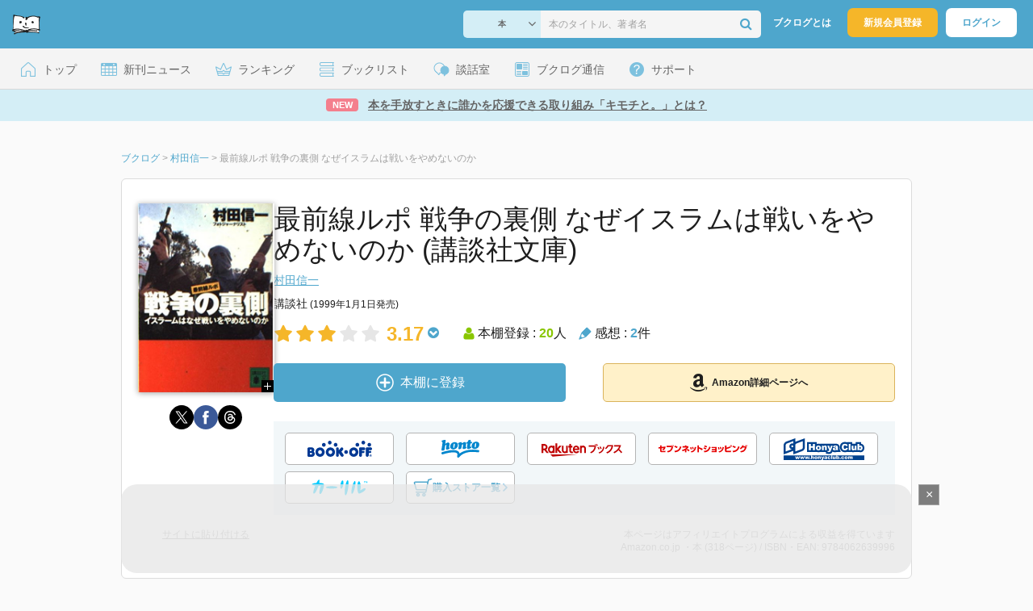

--- FILE ---
content_type: text/html; charset=UTF-8
request_url: https://booklog.jp/item/1/4062639998
body_size: 13570
content:
<!DOCTYPE html>
<html xmlns:og="http://ogp.me/ns#" lang="ja" data-mode="item">
<head profile="http://purl.org/net/ns/metaprof">
<meta charset="UTF-8">
<title>最前線ルポ 戦争の裏側 なぜイスラムは戦いをやめないのか | 村田信一のあらすじ・感想 - ブクログ</title>
<meta http-equiv="X-UA-Compatible" content="IE=edge">
<meta name="copyright" content="copyright &copy; Booklog,Inc. All Rights Reserved.">
<meta name="viewport" content="width=1020">
<meta property="fb:app_id" content="106607239398699">
<meta name="description" content="最前線ルポ 戦争の裏側 なぜイスラムは戦いをやめないのか | 村田信一のあらすじ紹介と本好きな方々による感想・レビューです（本棚登録数: 20/レビュー数: 2）。">

<meta name="twitter:site" content="@booklogjp">
<meta name="twitter:card" content="summary">
<meta name="twitter:title" content="最前線ルポ 戦争の裏側 なぜイスラムは戦いをやめないのか | 村田信一のあらすじ・感想 - ブクログ">
<meta name="twitter:description" content="最前線ルポ 戦争の裏側 なぜイスラムは戦いをやめないのか | 村田信一のあらすじ紹介と本好きな方々による感想・レビューです（本棚登録数: 20/レビュー数: 2）。">
<meta name="twitter:image" content="https://m.media-amazon.com/images/I/51SvopmZJxL._SL500_.jpg">
<meta property="og:locale" content="ja_JP">
<meta property="og:title" content="最前線ルポ 戦争の裏側 なぜイスラムは戦いをやめないのか | 村田信一のあらすじ・感想 - ブクログ">
<meta property="og:url" content="https://booklog.jp/item/1/4062639998">
<meta property="og:description" content="最前線ルポ 戦争の裏側 なぜイスラムは戦いをやめないのか | 村田信一のあらすじ紹介と本好きな方々による感想・レビューです（本棚登録数: 20/レビュー数: 2）。">
<meta property="og:image" content="https://m.media-amazon.com/images/I/51SvopmZJxL._SL500_.jpg">
<meta property="og:type" content="article">
<meta property="og:card" content="summary">
<link rel="shortcut icon" href="/favicon.ico">
<link rel="apple-touch-icon" href="/iphone-icon-54x54.png" sizes="57x57">
<link rel="apple-touch-icon" href="/iphone4-icon-114x114.png" sizes="114x114">
<link rel="apple-touch-icon" href="/ipad-icon-72x72.png" sizes="72x72">
<link rel="stylesheet" media="all" href="/css/booklog.css?1769482459
" type="text/css">
<link rel="stylesheet" media="all" href="/css/pc/item.css?1769482459
" type="text/css">
<link rel="canonical" href="https://booklog.jp/item/1/4062639998">

<script type="text/javascript">
var microadCompass = microadCompass || {};
microadCompass.queue = microadCompass.queue || [];
</script>
<script type="text/javascript" charset="UTF-8" src="//j.microad.net/js/compass.js" onload="new microadCompass.AdInitializer().initialize();" async></script>

<script async src="https://securepubads.g.doubleclick.net/tag/js/gpt.js" crossorigin="anonymous"></script>


<script type='text/javascript'>

var googletag = googletag || {};
googletag.cmd = googletag.cmd || [];
googletag.cmd.push(function() {
  googletag.defineSlot('/56823796/Booklog_lawer_column_l', [300, 250], 'div-gpt-ad-1434939675242-0').addService(googletag.pubads());
  googletag.defineSlot('/56823796/Booklog_lawer_column_r', [300, 250], 'div-gpt-ad-1434939675242-1').addService(googletag.pubads());
  googletag.defineSlot('/56823796/Booklog_main_board', [468, 60], 'div-gpt-ad-1434939675242-2').addService(googletag.pubads());
  googletag.defineSlot('/56823796/Booklog_side_middle', [300, 250], 'div-gpt-ad-1525848918879-0').addService(googletag.pubads());
  googletag.defineSlot('/56823796/Booklog_side_bottom', [300, 250], 'div-gpt-ad-1434939675242-3').addService(googletag.pubads());
  googletag.defineSlot('/56823796/Booklog_side_top', [[300, 600], [300, 250]], 'div-gpt-ad-1434939675242-4').addService(googletag.pubads());
  googletag.defineSlot('/56823796/Booklog_footer', [728, 90], 'div-gpt-ad-1434939675242-5').addService(googletag.pubads());
  googletag.defineSlot('/56823796/Booklog_side_top_microad', [300, 250], 'div-gpt-ad-1459322209616-0').addService(googletag.pubads());
  googletag.defineSlot('/56823796/Booklog_pagenation_microad_468*60', [468, 60], 'div-gpt-ad-1611112463296-0').addService(googletag.pubads());
  googletag.defineSlot('/56823796/Booklog_side_boc', [300, 250], 'div-gpt-ad-1647596858469-0').addService(googletag.pubads());
  googletag.defineSlot('/9176203,56823796/1912696', [[320, 75], [320, 100], [320, 50]], 'div-gpt-ad-1759378024658-0').addService(googletag.pubads());
  googletag.defineSlot('/9176203,56823796/1912697', [[300, 300], [300, 280], [300, 250]], 'div-gpt-ad-1759378105413-0').addService(googletag.pubads());
  googletag.defineSlot('/9176203,56823796/1912698', [[300, 280], [300, 250], [300, 300]], 'div-gpt-ad-1759378181706-0').addService(googletag.pubads());
  googletag.defineSlot('/9176203,56823796/1720315', [[300, 250], [336, 280]], 'div-gpt-ad-1759389327995-0').addService(googletag.pubads());
  googletag.defineSlot('/9176203,56823796/1720316', [[300, 250], [336, 280]], 'div-gpt-ad-1759389348025-0').addService(googletag.pubads());
  googletag.defineSlot('/9176203,56823796/1720318', [728, 90], 'div-gpt-ad-1759389372080-0').addService(googletag.pubads());
  googletag.defineSlot('/9176203,56823796/1720317', [728, 90], 'div-gpt-ad-1759389394282-0').addService(googletag.pubads());
  var REFRESH_KEY = 'refresh';
  var REFRESH_VALUE = 'true';
  googletag.defineSlot('/9176203,56823796/1851366', [[320, 50], [320, 75], [320, 100]], 'div-gpt-ad-1709533935613-0').setTargeting(REFRESH_KEY, REFRESH_VALUE).addService(googletag.pubads());
  var SECONDS_TO_WAIT_AFTER_VIEWABILITY = 30;
  googletag.pubads().addEventListener('impressionViewable', function(event) {
    var slot = event.slot;
    if (slot.getTargeting(REFRESH_KEY).indexOf(REFRESH_VALUE) > -1) {
      window.imgoogletagrefresh = setTimeout(function() {
        googletag.pubads().refresh([slot]);
      }, SECONDS_TO_WAIT_AFTER_VIEWABILITY * 1000);
    }
  });
  googletag.pubads().enableSingleRequest();
  googletag.pubads().collapseEmptyDivs();
  googletag.enableServices();
});

</script>

  <script>
    window.dataLayer = window.dataLayer || [];
    dataLayer.push({'login_status': 'Visitor'});
</script>
<script>(function(w,d,s,l,i){w[l]=w[l]||[];w[l].push({'gtm.start':
new Date().getTime(),event:'gtm.js'});var f=d.getElementsByTagName(s)[0],
j=d.createElement(s),dl=l!='dataLayer'?'&l='+l:'';j.async=true;j.src=
'https://www.googletagmanager.com/gtm.js?id='+i+dl;f.parentNode.insertBefore(j,f);
})(window,document,'script','dataLayer','GTM-KFZ3JNQ');</script>

<script type="application/ld+json">
  {
    "@context": "https://schema.org",
    "@type": "BreadcrumbList",
    "itemListElement": [
    {
      "@type": "ListItem",
      "position": 1,
      "item": {
        "@id": "https://booklog.jp",
        "name": "ブクログ"
      }
    },
        {
      "@type": "ListItem",
      "position": 2,
      "item": {
              "@id": "https://booklog.jp/author/村田信一",
              "name": "村田信一"
      }
    },        {
      "@type": "ListItem",
      "position": 3,
      "item": {
              "@id": "https://booklog.jp/item/1/4062639998",
              "name": "最前線ルポ 戦争の裏側 なぜイスラムは戦いをやめないのか"
      }
    }      ]
}
</script>
          <script type="application/ld+json">
        {
          "@context": "https://schema.org",
          "@type": "Book",
          "name": "最前線ルポ 戦争の裏側 なぜイスラムは戦いをやめないのか (講談社文庫)",
                    "author": [
                      {
              "@type": "Person",
              "name": "村田信一"
            }                    ],
                              "isbn": "9784062639996",
                    "publisher": {
            "@type": "Organization",
            "name": "講談社"
          },
          "datePublished": "1999-01-01",
          "description": "",
          "thumbnailUrl": "https://m.media-amazon.com/images/I/51SvopmZJxL._SL500_.jpg",
          "aggregateRating": {
            "@type": "AggregateRating",
            "ratingValue": "3.17",
            "reviewCount": "2"
          }
        }
      </script>
    </head>

<body id="mode-item" class="is-pc guest bot">

<noscript>
  <iframe src="https://www.googletagmanager.com/ns.html?id=GTM-KFZ3JNQ" height="0" width="0" style="display:none;visibility:hidden">
  </iframe>
</noscript>

<div id="body">

<div id="fb-root"></div>
<script>
window.fbAsyncInit = function(){
    FB.init({
        appId   : '106607239398699',
        xfbml   : false,
        version : 'v2.0'
    });
};

(function(d, s, id) {
  var js, fjs = d.getElementsByTagName(s)[0];
  if (d.getElementById(id)) return;
  js = d.createElement(s); js.id = id;
  js.src = "//connect.facebook.net/ja_JP/sdk.js";
  fjs.parentNode.insertBefore(js, fjs);
}(document, 'script', 'facebook-jssdk'));
</script>

  
  <div id="header-wrapper">
          <div id="global-navigation">
  <div class="left-navigation">
    <div class="logo l15M">
      <a href="/">
        <img src="/img/header/pc-navibar-booklog-logo.png"
             srcset="/img/header/pc-navibar-booklog-logo@2x.png 2x, /img/header/pc-navibar-booklog-logo@3x.png 3x">
      </a>
    </div>
  </div>

  <div class="right-navigation">
    <div class="search-area-wrapper r10M">
        <form action="/search" method="get">
    <div class="search-area">
      <select required name="service_id" class="select-genre db-b">
                      <option value="1">本</option>
                      <option value="201">Kindle</option>
                      <option value="200">Amazon</option>
                </select>
      <i class="fa fa-angle-down" aria-hidden="true"></i>
      <input type="text" class="textbox" name="keyword" value="" placeholder="本のタイトル、著者名" data-1p-ignore>
      <button type="submit" ><i class="fa fa-search"></i></button>
    </div>
  </form>
    </div>
    <div class="about-text r20M">
      <a href="/about">ブクログとは</a>
    </div>
    <div class="signup r10M">
      <a href="/signup" onclick="track('signup','click','global-navigation');">新規会員登録</a>
    </div>
    <div class="login r20M">
      <a href="/login">ログイン</a>
    </div>
  </div>
</div>
    
    <div id="header-menu">
  <a href="/" class="menu r10M">
    <span class="icon top"></span>
    <span class="text">トップ</span>
  </a>
  <a href="/release" class="menu r10M">
    <span class="icon release"></span>
    <span class="text">新刊ニュース</span>
  </a>
  <a href="/ranking"
     class="menu r10M">
    <span class="icon ranking"></span>
    <span class="text">ランキング</span>
  </a>
  <a href="/booklists" class="menu r10M">
    <span class="icon booklist"></span>
    <span class="text">ブックリスト</span>
  </a>
  <a href="/questions/all" class="menu r10M">
    <span class="bbs icon"></span>
    <span class="text">談話室</span>
  </a>
  <a href="/hon" class="menu r10M">
    <span class="news icon"></span>
    <span class="text">ブクログ通信</span>
  </a>
  <div class="dropdown-menu-hover menu">
    <span class="support icon"></span>
    <span class="text">サポート</span>
    <div class="dropdown">
      <ul>
        <li><a href="https://booklog.zendesk.com/hc/ja/categories/360003763214-%E3%81%8A%E7%9F%A5%E3%82%89%E3%81%9B"
               target="_blank" rel="noopener">お知らせ</a></li>
        <li><a href="https://booklog.zendesk.com/hc/ja" target="_blank" rel="noopener">ヘルプセンター</a></li>
        <li><a href="/biz">法人向け広告メニュー</a></li>
      </ul>
    </div>
  </div>
</div>
            <div id="header-info-text">
  <a href="https://booklog.jp/hon/pr/bookoff-kimochito?utm_source=booklogjp&utm_medium=referral"
     onclick="track('ad', 'text', 'id_2055');">
              <span class="icon new">NEW</span>
          <span class="text">本を手放すときに誰かを応援できる取り組み「キモチと。」とは？</span>
  </a>
</div>

  </div>

<div id="page">

      <aside class="ad-header">
                  <div id='div-gpt-ad-1759389372080-0'>
          
          <script>
            googletag.cmd.push(function() { googletag.display('div-gpt-ad-1759389372080-0'); });
          </script>
          
        </div>
            </aside>

  <ul class="breadcrumbs">
  <li>
    <a href="https://booklog.jp"><span  class="bc-title">ブクログ</span></a>
    <span class="delimiter">&gt;</span>
  </li>
      <li>
          <a href="https://booklog.jp/author/村田信一">
        <span class="bc-title">村田信一</span>
      </a>
              <span class="delimiter">&gt;</span>
      </li>
        <li>
          <link href="/item/1/4062639998">
      <span class="bc-title">最前線ルポ 戦争の裏側 なぜイスラムは戦いをやめないのか</span>
          </li>
    </ul>



<div id="main">
    <div id="item-area">
  <div class="inner">
    <div class="item-img-area">
      <div class="posR">
  <a href="https://www.amazon.co.jp/dp/4062639998?tag=booklogjp-item-22&linkCode=ogi&th=1&psc=1" onclick="track('purchase','service_1','image');" class="itemlink" rel="nofollow" target="_blank">
        <img src="https://m.media-amazon.com/images/I/51SvopmZJxL._SL500_.jpg" class="itemImg img_genre1" width="169" alt="最前線ルポ 戦争の裏側 なぜイスラムは戦いをやめないのか (講談社文庫)の詳細を見る">
      </a>
    <div class="item-img-large-btn">
    <a href="https://m.media-amazon.com/images/I/51SvopmZJxL._SL500_.jpg" class="colorbox" rel="nofollow">
      <img src="/img/btn_bookzoom.gif" width="15" height="15" alt="拡大画像を表示">
    </a>
  </div>
    <div id="itemImageLarge" class="item-img-large" style="display:none;"></div>
</div>

            <div class="tameshiyome-b">
          <ul class="share-circle-button">
  <li>
    <div class="x">
      <a href="https://twitter.com/intent/tweet?original_referer=https://booklog.jp/item/1/4062639998&text=%E6%9C%80%E5%89%8D%E7%B7%9A%E3%83%AB%E3%83%9D+%E6%88%A6%E4%BA%89%E3%81%AE%E8%A3%8F%E5%81%B4+%E3%81%AA%E3%81%9C%E3%82%A4%E3%82%B9%E3%83%A9%E3%83%A0%E3%81%AF%E6%88%A6%E3%81%84%E3%82%92%E3%82%84%E3%82%81%E3%81%AA%E3%81%84%E3%81%AE%E3%81%8B+%7C+%E6%9D%91%E7%94%B0%E4%BF%A1%E4%B8%80%E3%81%AE%E3%81%82%E3%82%89%E3%81%99%E3%81%98%E3%83%BB%E6%84%9F%E6%83%B3+-+%E3%83%96%E3%82%AF%E3%83%AD%E3%82%B0&url=https://booklog.jp/item/1/4062639998&lang=ja&hashtags=booklog,ブクログ&via=booklogjp" target="_blank">
      </a>
    </div>
  </li>
  <li>
    <div class="facebook">
      <a href="https://www.facebook.com/sharer/sharer.php?u=https%3A%2F%2Fbooklog.jp%2Fitem%2F1%2F4062639998" target="_blank">
      </a>
    </div>
  </li>
  <li>
    <div class="threads">
      <a href="https://www.threads.net/intent/post?text=最前線ルポ 戦争の裏側 なぜイスラムは戦いをやめないのか | 村田信一のあらすじ・感想 - ブクログ" target="_blank">
      </a>
    </div>
  </li>
</ul>
      </div>
    </div>
    <div class="item-info-area">
    <div class="item-info-title">
      <h1>最前線ルポ 戦争の裏側 なぜイスラムは戦いをやめないのか (講談社文庫)</h1>
                </div>
        <div class="item-info-author">
    <div>
        <a href="/author/%E6%9D%91%E7%94%B0%E4%BF%A1%E4%B8%80">村田信一</a>
      </div>
  
  
  
  
  </div>
        <div class="item-info-description clearFix">
  <ul>
      <li>
                                         </li>
  
      <li>
      <span>講談社</span><span content="1999-01-01" class="ts12"> (1999年1月1日発売)</span>    </li>
  
    </ul>
</div>
        <div class="item-aggregate-area">   <div class="rating">
                  <img src="/img/star/star.png" srcset="/img/star/star.png 1x, /img/star/star@2x.png 2x, /img/star/star@3x.png 3x"
             class="star"/>
                        <img src="/img/star/star.png" srcset="/img/star/star.png 1x, /img/star/star@2x.png 2x, /img/star/star@3x.png 3x"
             class="star"/>
                        <img src="/img/star/star.png" srcset="/img/star/star.png 1x, /img/star/star@2x.png 2x, /img/star/star@3x.png 3x"
             class="star"/>
                        <img src="/img/star/unstar.png"
             srcset="/img/star/unstar.png 1x, /img/star/unstar@2x.png 2x, /img/star/unstar@3x.png 3x" class="star"/>
                        <img src="/img/star/unstar.png"
             srcset="/img/star/unstar.png 1x, /img/star/unstar@2x.png 2x, /img/star/unstar@3x.png 3x" class="star"/>
                <div class="rating-value">3.17<i class="fa fa-chevron-circle-down"></i>
        <ul class="rating-breakdown">
          <li><i class="fa fa-star orange"></i><i class="fa fa-star orange"></i><i class="fa fa-star orange"></i><i class="fa fa-star orange"></i><i class="fa fa-star orange"></i> (0)</li>
          <li><i class="fa fa-star orange"></i><i class="fa fa-star orange"></i><i class="fa fa-star orange"></i><i class="fa fa-star orange"></i><i class="fa fa-star-o"></i> (2)</li>
          <li><i class="fa fa-star orange"></i><i class="fa fa-star orange"></i><i class="fa fa-star orange"></i><i class="fa fa-star-o"></i><i class="fa fa-star-o"></i> (3)</li>
          <li><i class="fa fa-star orange"></i><i class="fa fa-star orange"></i><i class="fa fa-star-o"></i><i class="fa fa-star-o"></i><i class="fa fa-star-o"></i> (1)</li>
          <li><i class="fa fa-star orange"></i><i class="fa fa-star-o"></i><i class="fa fa-star-o"></i><i class="fa fa-star-o"></i><i class="fa fa-star-o"></i> (0)</li>
        </ul>
      </div>
  </div>

  <div class="users">
    <img src="/img/item/user.png"
         srcset="/img/item/user.png 1x, /img/item/user@2x.png 2x, /img/item/user@3x.png 3x">
    本棚登録 : <span>20</span>人
  </div>
  <div class="reviews">
    <img src="/img/item/review-count.png"
         srcset="/img/item/review-count.png 1x, /img/item/review-count@2x.png 2x, /img/item/review-count@3x.png 3x">
    感想 : <span>2</span>件
  </div>
</div>

          <div class="item-info-buy">
    <div class="bookstore-btn-area">
      <ul class="btn-main">
                      <li>
                  <div id="book_1_4062639998_review">
    <a href="/edit/1/4062639998" class="add-item-btn middle  ">
      <img src="/img/common/add_item.png" srcset="/img/common/add_item@2x.png 2x, /img/common/add_item@3x.png 3x">
      <span>本棚に登録</span>
    </a>
  </div>
            </li>
            <li>
              <a href="https://www.amazon.co.jp/dp/4062639998?tag=booklogjp-item-22&linkCode=ogi&th=1&psc=1" class="btn-amazon-detail  middle " onclick="track('purchase','service_1','detail');" rel="nofollow" target="_blank">
                                  <i class="fa fa-amazon"></i>Amazon詳細ページへ
                              </a>
            </li>
                            </ul>

        
                  <div class="btn-others-area">
            <ul class="btn-others">
                                                  <li>
                    <a id="external-site-bookoff" class="btn" href="https://www.bookoffonline.co.jp/af/dlp.jsp?item=old/0012852036&xadid=booklog_01" rel="nofollow" target="_blank">
                      <img src="/img/btn/btn_BOOKOFF.svg"  alt="ブックオフオンライン" class="bookoff">
                    </a>
                  </li>
                                  <li>
                    <a id="external-site-honto" class="btn" href="http://ck.jp.ap.valuecommerce.com/servlet/referral?sid=2624063&pid=882942028&vc_url=http%3A%2F%2Fhonto.jp%2Fisbn%2F9784062639996" rel="nofollow" target="_blank">
                      <img src="/img/btn/btn_honto.svg"  alt="hontoネットストア" class="honto">
                    </a>
                  </li>
                                  <li>
                    <a id="external-site-rakuten" class="btn" href="http://hb.afl.rakuten.co.jp/hgc/g00q0723.z173r608.g00q0723.z173s50c/?pc=http%3A%2F%2Fbooks.rakuten.co.jp%2Frb%2F1037957%2F%3Frafcid%3Dwsc_b_ts_649b7e847222f050d5d786aacdbbce7d" rel="nofollow" target="_blank">
                      <img src="/img/btn/btn_RakutenBooks.svg"  alt="楽天ブックス" class="rakuten">
                    </a>
                  </li>
                                  <li>
                    <a id="external-site-sevennet" class="btn" href="http://ck.jp.ap.valuecommerce.com/servlet/referral?sid=2624063&pid=884008413&vc_url=http%3A%2F%2F7net.omni7.jp%2Fdetail_isbn%2F9784062639996" rel="nofollow" target="_blank">
                      <img src="/img/btn/btn_sevennet.svg"  alt="セブンネットショッピング" class="sevennet">
                    </a>
                  </li>
                                  <li>
                    <a id="external-site-honyaclub" class="btn" href="http://www.honyaclub.com/shop/affiliate/itemlist.aspx?isbn=9784062639996" rel="nofollow" target="_blank">
                      <img src="/img/btn/btn_HonyaClub.svg"  alt="Honya Club" class="honyaclub">
                    </a>
                  </li>
                                                  <li>
                    <a id="external-site-calil" class="btn" href="https://calil.jp/book/9784062639996" rel="nofollow" target="_blank">
                      <img src="/img/btn/btn_calil.svg"  alt="カーリル" class="calil">
                    </a>
                  </li>
                
                                                  <li>
                    <a href="#" class="btn buy-store show-modal">
                      <img src="/img/item/shopping_cart.svg" alt="" >
                      <span>購入ストア一覧</span>
                      <img src="/img/item/arrow_right.svg" alt="" class="arrow-right">
                    </a>
                  </li>
                            </ul>
          </div>
            </div>
  </div>
    </div>
  </div>
  <div class="item-caption-area">
    <a href="/buildhtml/item/1/4062639998" class="copy-to-site">サイトに貼り付ける</a>
    <div class="info-area">
      <p class="affi-info">
        本ページはアフィリエイトプログラムによる収益を得ています
      </p>
      <p class="affi-info">
                        Amazon.co.jp ・本 (318ページ)                                / ISBN・EAN: 9784062639996
                </p>
            </div>
  </div>
</div>

      <div id="mainArea">

      
            
                    <div id="reviewLine" class="t20M b0M">
                              
          <aside class="ad-content-top">
                  
          <div id='div-gpt-ad-1434939675242-2' style='width:468px; height:60px;'>
            <script type='text/javascript'>
              googletag.cmd.push(function() { googletag.display('div-gpt-ad-1434939675242-2'); });
            </script>
          </div>
          
              </aside>
    
              <p class="line b30M"></p>
          <h2 class="area-title">感想・レビュー・書評</h2>
          <div class="review-sort-area">
            <div class="sort-item">
              <div class="item">
                <span class="label">並び替え</span>
                <ul>
                  <li class="selected">いいね順</li>
                  <li><a
                      href="/item/1/4062639998?perpage=20&rating=0&is_read_more=1&sort=2#mainArea"
                      onclick="track('item','sort','recent')">新着順</a></li>
                </ul>
              </div>
              <div class="item">
                <span class="label">表示形式</span>
                <ul>
                  <li class="selected">リスト</li>
                  <li><a
                      href="/item/1/4062639998?perpage=20&rating=0&is_read_more=2&sort=1#mainArea"
                      onclick="track('item','sort','all_text')">全文</a></li>
                </ul>
              </div>
            </div>
            <div class="sort-item">
              <div class="item">
                <span class="label">表示件数</span>
                <div class="pulldown-area">
                  <select class="pulldown perpage" data-service-id="1" data-id="4062639998"
                          data-is-read-more="1" data-sort="1" data-is-netabare="">
                    <option value="10">10件</option>
                    <option  selected value="20">20件</option>
                    <option value="30">30件</option>
                  </select>
                  <i class="fa fa-angle-down"></i>
                </div>
              </div>
              <div class="item">
                <span class="label">絞り込み</span>
                <div class="pulldown-area">
                  <select class="pulldown rating" data-service-id="1" data-id="4062639998"
                          data-is-read-more="1" data-sort="1" data-is-netabare="">
                    <option  selected value="0">すべて</option>
                    <option value="5">評価★5</option>
                    <option value="4">評価★4</option>
                    <option value="3">評価★3</option>
                    <option value="2">評価★2</option>
                    <option value="1">評価★1</option>
                  </select>
                  <i class="fa fa-angle-down"></i>
                </div>
              </div>
            </div>
          </div>
          <div class="review-filter-tabs">
            <a class="review-filter all selected" href="/item/1/4062639998?page=0&perpage=20&rating=0&is_read_more=1&sort=1">すべて</a>
                        </div>
                  
                  <ul class="t30M b30M">
                              <li id="review_68813051" class="review clearFix">

                  <div class="summary ">
                    <div class="user-info-area">
                      <div class="usersinfo clearFix">
                        <div class="user-icon-area clearFix">
                          <div class="usersicon">
                            <a href="/users/nakaizawa">
                                                                  <img src="/icon/25/S_0b97762452884bb543d73c0a83414bb3.jpg" width="30" height="30"
                                       alt="nakaizawaさんの感想">
                                                            </a>
                          </div>
                        </div>
                        <div class="user-name-area">
                          <p>
                            <a href="/users/nakaizawa"><span class="reviewer">nakaizawa</span>さん</a>の感想
                          <div id="manage_127289" class="follower-btn">
                              <div class="follow-area" data-account="nakaizawa">
      <a href="/login" class="follow-btn"><i class="fa fa-plus"></i> フォロー</a>
  </div>
                              <script id="source-follow-btn" type="text/jarty">
{* <![CDATA[ *}
<a href="#" class="follow-btn"><i class="fa fa-plus"></i> フォロー</a>
{* ]]> *}
</script>

<script id="source-unfollow-btn" type="text/jarty">
{* <![CDATA[ *}
<a href="#" class="unfollow-btn"></a>
{* ]]> *}
</script>

<script id="source-error-follow-btn" type="text/jarty">
{* <![CDATA[ *}
<a href="#" class="error-follow-btn"><i class="fa fa-exclamation-triangle"></i> エラー</a>
{* ]]> *}
</script>

<script id="source-loading-follow-btn" type="text/jarty">
{* <![CDATA[ *}
<a href="#" class="loading-follow-btn"> フォロー中</a>
{* ]]> *}
</script>

<script id="source-loading-unfollow-btn" type="text/jarty">
{* <![CDATA[ *}
<a href="#" class="loading-unfollow-btn"><i class="fa fa-plus"></i> フォロー</a>
{* ]]> *}
</script>

<script id="source-block-follow-btn" type="text/jarty">
{* <![CDATA[ *}
<a href="#" class="block-follow-btn"><i class="fa fa-ban"></i>強制的にフォローを解除する</a>
{* ]]> *}
</script>

<script id="source-allow-follow-btn" type="text/jarty">
{* <![CDATA[ *}
<a href="#" class="allow-follow-btn">フォローを許可する</a>
{* ]]> *}
</script>

                          </div>
                          </p>
                          <p class="review-date">
                            <a href="/users/nakaizawa/archives/1/4062639998">2013年9月4日</a>
                          </p>
                        </div>
                      </div>
                    </div>

                    <div class="rating-star-area clearFix">
                                                  <span content="4">
              <i class="fa fa-star orange"></i><i class="fa fa-star orange"></i><i class="fa fa-star orange"></i><i class="fa fa-star orange"></i><i class="fa fa-star-o"></i>              </span>
                                            </div>

                    <div class="accordion-box">
                                                  <p id="summary_68813051" class="review-txt">
                              (2003.03.31読了)(2002.11.17購入)<br />
イスラームはなぜ戦いをやめないのか<br />
（「BOOK」データベースより）amazon<br />
アルジェリア、ボスニア、チェチェン、ソマリア、レバノン。泥沼の戦いに明け暮れる世界の紛争地を、講談社写真賞に輝いたフォトジャーナリストが徹底ルポ。ベールに包まれたイスラーム側に深く入りこみ、彼らが戦い続ける理由に肉迫する。迫力溢れる写真と鋭い視点で戦争の本質を抉る渾身の書下ろし文庫。
                          </p>
                                            </div>

                      
                    <div class="review-sup-area">
                        <div class="fav-area fav-area-68813051"
     data-book-id="68813051"
     data-fav-count="0"
     data-action="add"
     data-track-evt="item">
  <div class="fav-button">
          <a href="/login" class="txtdNone">
        <img src="/img/common/fav_deactive.png"
             srcset="/img/common/fav_deactive@2x.png 2x, /img/common/fav_deactive@3x.png 3x" class="deactive">
      </a>
        <span class="fav-count">0</span>
  </div>
</div>
                      <div class="user-comment">
                        <a href="/users/nakaizawa/archives/1/4062639998#comment"
                           class="permalink">
                          詳細をみる
                        </a>
                      </div>
                    </div>

                  </div>
                    <div class="comment-area"
  data-book_id="68813051"
  data-login_image_url=""
  data-login_account=""
  data-login_nickname=""
  data-comment_num="0">

  <div class="comment-title ">
    <a href="/users/nakaizawa/archives/1/4062639998" onclick="track('item','pc_link_archives','text-comment');">コメント<span class="comment-num">0</span>件をすべて表示</a>
  </div>
  <ul class="comment-list">
      </ul>
  <div class="line-wrap">
    <div class="comment-edit-line">
    </div>
  </div>
  </div>
                </li>
                                                                                        </ul>
                    </div>
            
                    <div class="pagerArea">
                                      <div class="pagerTxt b40M">
                全1件中 1 - 1件を表示
              </div>
                    </div>
            

                    <div class="ruled-line b30M"></div>
      
                    <div>
          <h2 class="b30M ts24">著者プロフィール</h2>
          <div class="authorDes b30M">
                                            <p class="description-txt">1963年生まれ。松本市出身。<br />
1990年から海外取材をはじめる。パレスチナ、イラク、ソマリア、チェチェン、コンゴ、ルワンダなど多くの紛争地で取材、撮影を続けてきた。1996年に、講談社出版文化賞写真賞受賞。<br />
2010年以降、取材活動から遠ざかり、現在はオンライン古書店の運営、パレスチナ関連イベントに出演したりしながら、パレスチナを含めた世界の動向を追っている。<br />
写真集に『戦争という日常』（講談社）、著書に『世界のともだち パレスチナ』『世界のともだち イスラエル』（いずれも偕成社）、『戦争の裏側』『バグダッドブルー』（いずれも講談社）、『戦場カメラマンという仕事」（共著・洋泉社）などがある。<br />
<br />
「2024年 『パレスチナ 残照の聖地』 で使われていた紹介文から引用しています。」</p>
                        </div>
        </div>
        <div class="ruled-line b30M"></div>
      
                                              <h2 class="b30M ts24">村田信一の作品</h2>
                  <div class="carousel-area">
  <div id="carousel-left-arrow" class="arrow">
    <img src="/img/carousel/arrow-left-enable.png" srcset="/img/carousel/arrow-left-enable.png 1x, /img/carousel/arrow-left-enable@2x.png 2x, /img/carousel/arrow-left-enable@3x.png 3x" class="carousel-left-arrow-enable" alt="有効な左矢印">
    <img src="/img/carousel/arrow-left-hover.png" srcset="/img/carousel/arrow-left-hover.png 1x, /img/carousel/arrow-left-hover@2x.png 2x, /img/carousel/arrow-left-hover@3x.png 3x" class="carousel-left-arrow-hover">
    <img src="/img/carousel/arrow-left-disable.png" srcset="/img/carousel/arrow-left-disable.png 1x, /img/carousel/arrow-left-disable@2x.png 2x, /img/carousel/arrow-left-disable@3x.png 3x" class="carousel-left-arrow-disable" alt="無効な左矢印">
  </div>
  <div class="carousel-col-scroll">
            <div class="carousel-block" id="0">
      <div class="carousel-img">
        <a href="/item/1/4036481703?carousel=4062639998" class="itemlink">
                    <img src="https://m.media-amazon.com/images/I/51zqh7z76oL._SL160_.jpg" class="itemImg" height="140px" alt="イスラエル 小さな芸術家シラ (世界のともだち 17)">
                  </a>
      </div>

      <div class="carousel-info">
        <div class="carousel-title">
          <a href="/item/1/4036481703?author-carousel=4062639998">イスラエル 小さな芸術家シラ (世界のともだち 17)</a>
        </div>
        <div class="carousel-author">
          村田信一
        </div>
      </div>
    </div>
                <div class="carousel-block" id="1">
      <div class="carousel-img">
        <a href="/item/1/4036481800?carousel=4062639998" class="itemlink">
                    <img src="https://m.media-amazon.com/images/I/51NzOM8h+jL._SL160_.jpg" class="itemImg" height="140px" alt="パレスチナ 聖なる地のルールデス (世界のともだち 18)">
                  </a>
      </div>

      <div class="carousel-info">
        <div class="carousel-title">
          <a href="/item/1/4036481800?author-carousel=4062639998">パレスチナ 聖なる地のルールデス (世界のともだち 18)</a>
        </div>
        <div class="carousel-author">
          村田信一
        </div>
      </div>
    </div>
                <div class="carousel-block" id="3">
      <div class="carousel-img">
        <a href="/item/1/4062122502?carousel=4062639998" class="itemlink">
                    <img src="https://image.st-booklog.jp/NnJxalp0b05JVzZXTFNZcy9CYVJTdz09.jpg" class="itemImg" height="140px" alt="バグダッドブルー">
                  </a>
      </div>

      <div class="carousel-info">
        <div class="carousel-title">
          <a href="/item/1/4062122502?author-carousel=4062639998">バグダッドブルー</a>
        </div>
        <div class="carousel-author">
          村田信一
        </div>
      </div>
    </div>
                <div class="carousel-block" id="4">
      <div class="carousel-img">
        <a href="/item/1/487177368X?carousel=4062639998" class="itemlink">
                    <img src="https://image.st-booklog.jp/eFUwWjJCY0JyOUF3RndpbEVIZVEvUT09.jpg" class="itemImg" height="140px" alt="パレスチナ 残照の聖地 殉教者たちへのレクイエム">
                  </a>
      </div>

      <div class="carousel-info">
        <div class="carousel-title">
          <a href="/item/1/487177368X?author-carousel=4062639998">パレスチナ 残照の聖地 殉教者たちへのレクイエム</a>
        </div>
        <div class="carousel-author">
          村田信一
        </div>
      </div>
    </div>
                <div class="carousel-block" id="5">
      <div class="carousel-img">
        <a href="/item/1/4860954181?carousel=4062639998" class="itemlink">
                    <img src="https://m.media-amazon.com/images/I/41gnqSnKhPL._SL160_.jpg" class="itemImg" height="140px" alt="パレスチナ 残照の聖地">
                  </a>
      </div>

      <div class="carousel-info">
        <div class="carousel-title">
          <a href="/item/1/4860954181?author-carousel=4062639998">パレスチナ 残照の聖地</a>
        </div>
        <div class="carousel-author">
          村田信一
        </div>
      </div>
    </div>
                <div class="carousel-block" id="6">
      <div class="carousel-img">
        <a href="/item/1/4063389502?carousel=4062639998" class="itemlink">
                    <img src="https://m.media-amazon.com/images/I/51Pjm7A6EyL._SL160_.jpg" class="itemImg" height="140px" alt="戦争という日常 世界の紛争地帯を往く 村田信一写真集 (週刊現代DELUXE)">
                  </a>
      </div>

      <div class="carousel-info">
        <div class="carousel-title">
          <a href="/item/1/4063389502?author-carousel=4062639998">戦争という日常 世界の紛争地帯を往く 村田信一写真集 (週刊現代DELUXE...</a>
        </div>
        <div class="carousel-author">
          村田信一
        </div>
      </div>
    </div>
          </div>
  <div id="carousel-right-arrow" class="arrow right">
    <img src="/img/carousel/arrow-right-enable.png" srcset="/img/carousel/arrow-right-enable.png 1x, /img/carousel/arrow-right-enable@2x.png 2x, /img/carousel/arrow-right-enable@3x.png 3x" class="carousel-right-arrow-enable" alt="有効な右矢印">
    <img src="/img/carousel/arrow-right-hover.png" srcset="/img/carousel/arrow-right-hover.png 1x, /img/carousel/arrow-right-hover@2x.png 2x, /img/carousel/arrow-right-hover@3x.png 3x" class="carousel-right-arrow-hover">
    <img src="/img/carousel/arrow-right-disable.png" srcset="/img/carousel/arrow-right-disable.png 1x, /img/carousel/arrow-right-disable@2x.png 2x, /img/carousel/arrow-right-disable@3x.png 3x" class="carousel-right-arrow-disable" alt="無効な右矢印">
  </div>
</div>
                <div class="author-link b40P b30M ruled-line">
                  <a href="/author/%E6%9D%91%E7%94%B0%E4%BF%A1%E4%B8%80">村田信一の作品ランキング・新刊情報へ</a>
                </div>
                              
    <ul class="ad-content-bottom t10M clearfix">
      <li>    
          <aside class="ad-content_bottom_left">
                            
          <div id='div-gpt-ad-1434939675242-0' style='width:300px; height:250px;'>
            <script type='text/javascript'>
              googletag.cmd.push(function() { googletag.display('div-gpt-ad-1434939675242-0'); });
            </script>
          </div>
          
              </aside>
    
    </li>
      <li>    
          <aside class="ad-content_bottom_right">
                            
          <div id='div-gpt-ad-1434939675242-1' style='width:300px; height:250px;'>
            <script type='text/javascript'>
              googletag.cmd.push(function() { googletag.display('div-gpt-ad-1434939675242-1'); });
            </script>
          </div>
          
              </aside>
    
    </li>
    </ul>

                  <div class="users-status-area t20M">
    <h2 class="ts23">最近本棚に登録した人</h2>
    <ul class="users-status t30M">
                  <li class="tile">
            <a href="/users/cub90ccccccc"
               onclick="track('item','click','register-rank:0')">
              <div class="users-icon">
                                      <img src="/icon/52/L_507d9dd64d84aac14a9637b398a863b4.jpg" width="30" height="30" class="usricn r3M"
                         alt="ドラムとハイボールさん">
                                </div>
              <dl class="users-text">
                <dt>ドラムとハイボール</dt>
                <dd><i class="fa fa-star-o"></i><i class="fa fa-star-o"></i><i class="fa fa-star-o"></i><i class="fa fa-star-o"></i><i class="fa fa-star-o"></i></dd>
              </dl>
            </a>
          </li>
                  <li class="tile">
            <a href="/users/0dfcf2ab4b46c50f"
               onclick="track('item','click','register-rank:0')">
              <div class="users-icon">
                                      <img src="/icon/99/L_f42ec8c9c9c9b9f912d1ebf50d57ddc0.jpg" width="30" height="30" class="usricn r3M"
                         alt="電人Mさん">
                                </div>
              <dl class="users-text">
                <dt>電人M</dt>
                <dd><i class="fa fa-star-o"></i><i class="fa fa-star-o"></i><i class="fa fa-star-o"></i><i class="fa fa-star-o"></i><i class="fa fa-star-o"></i></dd>
              </dl>
            </a>
          </li>
                  <li class="tile">
            <a href="/users/wonderofyou"
               onclick="track('item','click','register-rank:0')">
              <div class="users-icon">
                                      <img src="/img/noimage/prof_noimage.gif" width="30" height="30" class="usricn r3M"
                         alt="wonderofyouさん">
                                </div>
              <dl class="users-text">
                <dt>wonderofyou</dt>
                <dd><i class="fa fa-star-o"></i><i class="fa fa-star-o"></i><i class="fa fa-star-o"></i><i class="fa fa-star-o"></i><i class="fa fa-star-o"></i></dd>
              </dl>
            </a>
          </li>
                  <li class="tile">
            <a href="/users/oceandream"
               onclick="track('item','click','register-rank:0')">
              <div class="users-icon">
                                      <img src="/img/noimage/prof_noimage.gif" width="30" height="30" class="usricn r3M"
                         alt="oceandreamさん">
                                </div>
              <dl class="users-text">
                <dt>oceandream</dt>
                <dd><i class="fa fa-star-o"></i><i class="fa fa-star-o"></i><i class="fa fa-star-o"></i><i class="fa fa-star-o"></i><i class="fa fa-star-o"></i></dd>
              </dl>
            </a>
          </li>
                  <li class="tile">
            <a href="/users/neruneruko"
               onclick="track('item','click','register-rank:0')">
              <div class="users-icon">
                                      <img src="/img/noimage/prof_noimage.gif" width="30" height="30" class="usricn r3M"
                         alt="nerunerukoさん">
                                </div>
              <dl class="users-text">
                <dt>neruneruko</dt>
                <dd><i class="fa fa-star-o"></i><i class="fa fa-star-o"></i><i class="fa fa-star-o"></i><i class="fa fa-star-o"></i><i class="fa fa-star-o"></i></dd>
              </dl>
            </a>
          </li>
                  <li class="tile">
            <a href="/users/pluto1976"
               onclick="track('item','click','register-rank:0')">
              <div class="users-icon">
                                      <img src="/icon/17/L_6621396237b7c920085c32ce5656bac3.jpg" width="30" height="30" class="usricn r3M"
                         alt="Ｐｌｕｔｏの本棚さん">
                                </div>
              <dl class="users-text">
                <dt>Ｐｌｕｔｏの本棚</dt>
                <dd><i class="fa fa-star-o"></i><i class="fa fa-star-o"></i><i class="fa fa-star-o"></i><i class="fa fa-star-o"></i><i class="fa fa-star-o"></i></dd>
              </dl>
            </a>
          </li>
                  <li class="tile">
            <a href="/users/yujibooklog"
               onclick="track('item','click','register-rank:0')">
              <div class="users-icon">
                                      <img src="/img/noimage/prof_noimage.gif" width="30" height="30" class="usricn r3M"
                         alt="yujibooklogさん">
                                </div>
              <dl class="users-text">
                <dt>yujibooklog</dt>
                <dd><i class="fa fa-star-o"></i><i class="fa fa-star-o"></i><i class="fa fa-star-o"></i><i class="fa fa-star-o"></i><i class="fa fa-star-o"></i></dd>
              </dl>
            </a>
          </li>
                  <li class="tile">
            <a href="/users/shirasan"
               onclick="track('item','click','register-rank:0')">
              <div class="users-icon">
                                      <img src="/icon/99/L_5394d9bf7d2adb50519d280a46b4389c.jpg" width="30" height="30" class="usricn r3M"
                         alt="shirasanさん">
                                </div>
              <dl class="users-text">
                <dt>shirasan</dt>
                <dd><i class="fa fa-star-o"></i><i class="fa fa-star-o"></i><i class="fa fa-star-o"></i><i class="fa fa-star-o"></i><i class="fa fa-star-o"></i></dd>
              </dl>
            </a>
          </li>
                  <li class="tile">
            <a href="/users/bookmasa"
               onclick="track('item','click','register-rank:0')">
              <div class="users-icon">
                                      <img src="/icon/63/L_37440935a6871ea58610d010c82b6ae0.jpg" width="30" height="30" class="usricn r3M"
                         alt="bookmasaさん">
                                </div>
              <dl class="users-text">
                <dt>bookmasa</dt>
                <dd><i class="fa fa-star-o"></i><i class="fa fa-star-o"></i><i class="fa fa-star-o"></i><i class="fa fa-star-o"></i><i class="fa fa-star-o"></i></dd>
              </dl>
            </a>
          </li>
            </ul>
  </div>
        </div>

    <div id="sideArea">

  
      <aside class="ad-side-top">
                                        
              <div id='div-gpt-ad-1434939675242-4' class='ad-300-600'>
                <script type='text/javascript'>
                    googletag.cmd.push(function () {
                        googletag.display('div-gpt-ad-1434939675242-4');
                    });
                </script>
              </div>
            
                  </aside>
  <ul class="bnr-list-area b10M">
  <li>
    <img src="/img/device/pc-app-banner.png" alt="話題の本に出会えて、蔵書管理を手軽にできる！ブクログのアプリ"
         usemap="#booklog-app"
         srcset="/img/device/pc-app-banner.png 1x, /img/device/pc-app-banner@2x.png 2x, /img/device/pc-app-banner@3x.png 3x">
    <map name="booklog-app">
      <area shape="rect" coords="25,115,145,160"
            href="https://itunes.apple.com/jp/app/id359066582"
            target="_blank"
            rel="noopener"
            alt="AppStoreからダウンロード"
            onclick="track('pc_top','dl_iphone');">
      <area shape="rect" coords="150,115,280,160"
            href="https://play.google.com/store/apps/details?id=jp.booklog.android"
            target="_blank"
            rel="noopener"
            alt="GooglePlayで手に入れよう"
            onclick="track('pc_top','dl_android');">
      <area shape="default" href="/device">
    </map>
  </li>
      <li>
      <!-- /56823796/Booklog_side_boc -->
      <div id='div-gpt-ad-1647596858469-0' style='min-width: 300px; min-height: 250px;'>
        <script>
            googletag.cmd.push(function() { googletag.display('div-gpt-ad-1647596858469-0'); });
        </script>
      </div>
    </li>
  </ul>
    
  <aside class="ad-side-bottom">
              
      <div id='div-gpt-ad-1434939675242-3' style='width:300px; height:250px;'>
        <script type='text/javascript'>
          googletag.cmd.push(function () {
            googletag.display('div-gpt-ad-1434939675242-3');
          });
        </script>
      </div>
    
      </aside>
</div>
</div>

<div id="inc-modal-store-list" class="disNone">
  <ul>
        <li>
      <a href="https://www.amazon.co.jp/dp/4062639998?tag=booklogjp-item-22&linkCode=ogi&th=1&psc=1" onclick="track('purchase','service_1','detail')" rel="nofollow" target="_blank">
                Amazon
              </a>
    </li>
          <li>
        <a href="https://www.bookoffonline.co.jp/af/dlp.jsp?item=old/0012852036&xadid=booklog_01" id="external-site-link-bookoff" rel="nofollow" target="_blank">
          ブックオフオンライン
        </a>
      </li>
          <li>
        <a href="http://hb.afl.rakuten.co.jp/hgc/g00q0723.z173r608.g00q0723.z173s50c/?pc=http%3A%2F%2Fbooks.rakuten.co.jp%2Frb%2F1037957%2F%3Frafcid%3Dwsc_b_ts_649b7e847222f050d5d786aacdbbce7d" id="external-site-link-rakuten" rel="nofollow" target="_blank">
          楽天ブックス
        </a>
      </li>
          <li>
        <a href="http://ck.jp.ap.valuecommerce.com/servlet/referral?sid=2624063&pid=884008413&vc_url=http%3A%2F%2F7net.omni7.jp%2Fdetail_isbn%2F9784062639996" id="external-site-link-sevennet" rel="nofollow" target="_blank">
          セブンネットショッピング
        </a>
      </li>
          <li>
        <a href="http://www.honyaclub.com/shop/affiliate/itemlist.aspx?isbn=9784062639996" id="external-site-link-honyaclub" rel="nofollow" target="_blank">
          Honya Club
        </a>
      </li>
          </ul>

    <h2>電子書籍</h2>
  <ul>
        <li>
      <a href="http://ck.jp.ap.valuecommerce.com/servlet/referral?sid=2624063&pid=882942028&vc_url=http%3A%2F%2Fhonto.jp%2Fisbn%2F9784062639996" id="external-site-link-honto" class="ebook-btn" target="_blank">hontoネットストア</a>
    </li>
      </ul>
  </div>
<script id="source-insight-unset-watchlist" type="text/jarty">
{* <![CDATA[ *}
<a href="#" class="unset-watchlist trigger-unset-watchlist">登録済</a>
<a href="/insight#watchlist/{$watchlist_id}/{$service_id}/{$item_id}" class="link-insight" target="_blank"><img src="/img/insight/btn_bi_link.png"></a>
{* ]]> *}
</script>

<script id="source-insight-set-watchlist" type="text/jarty">
{* <![CDATA[ *}
<a href="#" class="set-watchlist trigger-set-watchlist">登録</a>
{* ]]> *}
</script>

<script id="source-insight-error" type="text/jarty">
{* <![CDATA[ *}
<a href="javascript:void(0)" class="error-watchlist">エラー</a>
{* ]]> *}
</script>

<script id="source-insight-set-loading" type="text/jarty">
{* <![CDATA[ *}
<a href="#" class="unset-watchlist">登録済</a>
<a href="javascript:void(0)" class="link-insight"><img src="/img/insight/btn_bi_link.png"></a>
{* ]]> *}
</script>

<script id="source-insight-unset-loading" type="text/jarty">
{* <![CDATA[ *}
<a href="javascript:void(0)" class="set-watchlist">登録</a>
{* ]]> *}
</script>


<script id="source-comment-article" type="text/jarty">
{* <![CDATA[ *}
<li class="comment-list-item" data-comment_id="{$comment_id}">
  <div class="comment-article">
    <div class="comment-main">
      <div class="comment-image">
        {if $comment.image_url}
        <img src="/icon/{$comment.image_url|replace:'L_':'S_'}" alt="{$comment.nickname|escape}さん">
        {else}
        <img src="/img/noimage/prof_noimage.gif" alt="{$comment.nickname|escape}さん">
        {/if}
      </div>
      <div class="comment-user">
        <a href="/users/{$comment.account|escape}">
          {$comment.nickname|escape}さん
        </a>
      </div>
      <div class="comment-description">
          <span>{$comment.comment_text|escape|nl2br}</span>
          <span class="comment-error">
            {$error_msg}
          </span>
      </div>
    </div>
    <div class="comment-info">
      <div class="comment-date">
        {$comment.comment_create_date|escape}
      </div>
      <div class="comment-dustbox-wrap">
        {if $login.user_id == $comment.user_id}
        <div class="comment-dustbox">
        ✕
        </div>
        {/if}
      </div>
    </div>
  </div>
</li>
{* ]]> *}
</script>


        
          <aside class="ad-footer">
                            
          <div id='div-gpt-ad-1434939675242-5' style='width:728px; height:90px;'>
            <script type='text/javascript'>
              googletag.cmd.push(function() { googletag.display('div-gpt-ad-1434939675242-5'); });
            </script>
          </div>
          
              </aside>
    
      
</div>

<div id="footer">

  <div id="directoryNav" class="clearFix">
    <div class="clearFix">
              <div class="dnArea01">
        <h3>本と出会う</h3>
        <ul>
          <li><a href="/ranking">ランキング</a></li>
          <li><a href="/release">新刊情報</a></li>
          <li><a href="/review">新着レビュー</a></li>
          <li><a href="/questions/all">ブクログ談話室</a></li>
          <li><a href="/award/">ブクログ大賞</a></li>
          <li><a href="/hon" target="_blank">ブクログ通信</a></li>
          <li><a href="/reading">読書のすすめ</a></li>
        </ul>
      </div>

              <div class="dnArea02">
        <h3>本を探す</h3>
        <ul>
          <li><a href="/search">キーワードで検索</a></li>
          <li><a href="/tags">タグから検索</a></li>
        </ul>

        <h3>本棚を探す</h3>
        <ul>
          <li><a href="/profiletags">プロフィールから本棚を探す</a></li>
          <li><a href="/users_search">ブクログID 検索</a></li>
        </ul>
      </div>

              <div class="dnArea03">
        <h3>ようこそブクログへ</h3>
        <ul>
          <li><a href="/about">ブクログについて</a></li>
        </ul>

        <h3>ブクログ</h3>
        <ul>
          <li><a href="/app">ブクログのアプリ</a></li>
        </ul>

        <h3>企画</h3>
        <ul>
          <li><a href="/best-user/index.html">Best User Award 2024</a></li>
          <li><a href="/20th-anniversary/index.html">ブクログ20周年特設サイト</a></li>
        </ul>
      </div>

              <div class="dnArea04">
        <h3>サポート</h3>
        <ul>
          <li><a href="https://booklog.zendesk.com/hc/ja/categories/360003763214-%E3%81%8A%E7%9F%A5%E3%82%89%E3%81%9B"
                 target="_blank">お知らせ</a></li>
          <li><a href="https://booklog.zendesk.com/hc/ja" target="_blank">ヘルプセンター</a></li>
          <li class="kugiri"><a href="/biz">法人向け広告メニュー</a></li>
          <li><a href="/contact/ad">法人様のお問い合わせ（広告など）</a></li>
          <li class="kugiri">
          <li><a href="http://twitter.com/booklogjp" target="_blank">公式Twitter</a></li>
          <li><a href="http://www.facebook.com/booklog" target="_blank">Facebookページ</a></li>
          </li>
        </ul>
      </div>
    </div>
  </div>

  <div id="footerNavi" class="clearFix">
    <ul>
      <li><a href="/term">利用規約</a> |</li>
      <li><a href="/legal">特定商取引法に基づく表記</a> |</li>
      <li><a href="/cookie">Cookieの使用について</a> |</li>
      <li><a href="https://booklog.co.jp/privacy" target="_blank">プライバシーポリシー</a> |</li>
      <li><a href="https://booklog.co.jp" target="_blank">会社概要</a> |</li>
      <li><a href="https://www.wantedly.com/companies/booklog/projects" target="_blank">採用情報</a></li>
    </ul>

          <address>Copyright &copy; 2026 <a href="https://booklog.co.jp/" target="_blank">Booklog,Inc.</a>
      All Rights Reserved.
    </address>

  </div>
</div>

  <script src="/js/dest/booklog.min.js?1769482459
"></script>
  <script src="/js/dest/views/item.min.js?1769482459
"></script>


<script id="source-modal" type="text/jarty">
{* <![CDATA[ *}
<section class="modal" id="{$identifier|escape}">
  <h1 class="header">{$title|escape}<a href="#" class="modal-close"><i class="fa fa-times"></i></a></h1>
  <div class="body">
    {$body}
  </div>
  <div class="footer">
    {if $buttons.length > 0}
    <ul class="button-{$buttons.length}{if $buttons.length == 2} segmented-button{/if}">
    {foreach from=$buttons item=button}
      <li>
        <a href="#" id="{$button.identifier|escape}" class="modal-button{if $button.primary || $buttons.length == 1} primary{/if}{if $button.disabled} disabled{/if}">{$button.label|escape}</a>
      </li>
    {/foreach}
    </ul>
    {else}
    <ul class="button-1">
      <li>
        <a href="#" class="modal-button primary modal-close">閉じる</a>
      </li>
    </ul>
    {/if}
  </div>
</section>
<div class="modal-background"></div>
{* ]]> *}
</script>



<script id="source-toast" type="text/jarty">
{* <![CDATA[ *}
<div class="toast toast-{$level}">
  <div class="toast-body">
  {if $link}<a href="{$link}">{/if}
    {if $level == 'warn'}<i class="fa fa-warning"></i>
    {elseif $level == 'error'}<i class="fa fa-ban"></i></i>
    {else}<i class="fa fa-check-circle"></i>{/if}
    <span>{$message|escape}</span>
  {if $link}</a>{/if}
  </div>
</div>
{* ]]> *}
</script>


<script id="source-loader" type="text/jarty">
{* <![CDATA[ *}
<div class="loader">
  <i class="fa fa-circle-o-notch fa-lg fa-spin"></i>
</div>
{* ]]> *}
</script>


<script id="source-follower" type="text/jarty">
{* <![CDATA[ *}
<li>
  <a href="/users/{$obj.account|escape:'url'}"><img src="{$obj.image_url}" class="prof-img-m"></a>
</li>
{* ]]> *}
</script>

<div id="inc-modal-social-buttons" class="disNone">
  <div class="disT w100 t25M b20M">
    <div class="disTc w30 taC vaT"><a href="https://twitter.com/intent/tweet?original_referer=https%3A%2F%2Fbooklog.jp%2Fitem%2F1%2F4062639998&amp;text=%E6%9C%80%E5%89%8D%E7%B7%9A%E3%83%AB%E3%83%9D+%E6%88%A6%E4%BA%89%E3%81%AE%E8%A3%8F%E5%81%B4+%E3%81%AA%E3%81%9C%E3%82%A4%E3%82%B9%E3%83%A9%E3%83%A0%E3%81%AF%E6%88%A6%E3%81%84%E3%82%92%E3%82%84%E3%82%81%E3%81%AA%E3%81%84%E3%81%AE%E3%81%8B+%7C+%E6%9D%91%E7%94%B0%E4%BF%A1%E4%B8%80%E3%81%AE%E3%81%82%E3%82%89%E3%81%99%E3%81%98%E3%83%BB%E6%84%9F%E6%83%B3+-+%E3%83%96%E3%82%AF%E3%83%AD%E3%82%B0&amp;url=https%3A%2F%2Fbooklog.jp%2Fitem%2F1%2F4062639998&amp;lang=ja&amp;hashtags=booklog,ブクログ&amp;via=booklogjp" class="btn-tweet-box" target="_blank"><img src="/img/btn/btn_tweet_box.png" width="56" height="61" alt="ツイートする"></a></div>
  </div>
</div>

<script id="source-modal-facebook-button" type="text/jarty">
{* <![CDATA[ *}
<div class="disTc w30 taC vaT">
  <div class="fb-like" data-href="{$page_url}" data-layout="box_count" data-action="like" data-show-faces="false" data-share="true"></div>
</div>
{* ]]> *}
</script>



<div id="overlay-ad">
  <div id="float-bnr" style="position: fixed; z-index: 10000; left: 0px; bottom: 10px; width: 980px; left: 50%; transform: translate(-50%, 0); border-radius: 20px; display: block; background: rgba(230, 230, 230, 0.75); filter:progid:DXImageTransform.Microsoft.Gradient(GradientType=0,StartColorStr=#50000000,EndColorStr=#50000000);">
    <div style="position:relative;display:block;width:728px;height:90px;margin:10px auto 10px; top:0;">
              
        <div style='position:fixed;left:0;right:0;margin:auto;width:960px;background:rgba(0, 0, 0, 0.7);z-index:99998;text-align:center;transform:translate3d(0, 0, 0);'>
          <div id='div-gpt-ad-1759389394282-0' style='margin:auto;text-align:center;z-index:99999;'>
            <script>
              googletag.cmd.push(function() { googletag.display('div-gpt-ad-1759389394282-0'); });
            </script>
          </div>
        </div>
        
          </div>
    <div id="bnr-close" style="position:absolute; top:0; right:-34px; width: 24px;height: 24px;border: 1px solid rgba(255, 255, 255, 0.3);background:rgba(0,0,0,.5); background:#000\9; color: #fff;cursor: pointer;font-size: 16px;line-height: 24px;text-align: center;">&times;</div>
    
    <script type="text/javascript">
        document.getElementById('bnr-close').addEventListener('click', function(){ document.getElementById('float-bnr').style.display = 'none'; });
    </script>
    
  </div>
</div>

</div>
</body>
</html>



--- FILE ---
content_type: text/html; charset=utf-8
request_url: https://www.google.com/recaptcha/api2/aframe
body_size: 222
content:
<!DOCTYPE HTML><html><head><meta http-equiv="content-type" content="text/html; charset=UTF-8"></head><body><script nonce="whqaEdoRn551nAQ6e_NTGw">/** Anti-fraud and anti-abuse applications only. See google.com/recaptcha */ try{var clients={'sodar':'https://pagead2.googlesyndication.com/pagead/sodar?'};window.addEventListener("message",function(a){try{if(a.source===window.parent){var b=JSON.parse(a.data);var c=clients[b['id']];if(c){var d=document.createElement('img');d.src=c+b['params']+'&rc='+(localStorage.getItem("rc::a")?sessionStorage.getItem("rc::b"):"");window.document.body.appendChild(d);sessionStorage.setItem("rc::e",parseInt(sessionStorage.getItem("rc::e")||0)+1);localStorage.setItem("rc::h",'1769810910426');}}}catch(b){}});window.parent.postMessage("_grecaptcha_ready", "*");}catch(b){}</script></body></html>